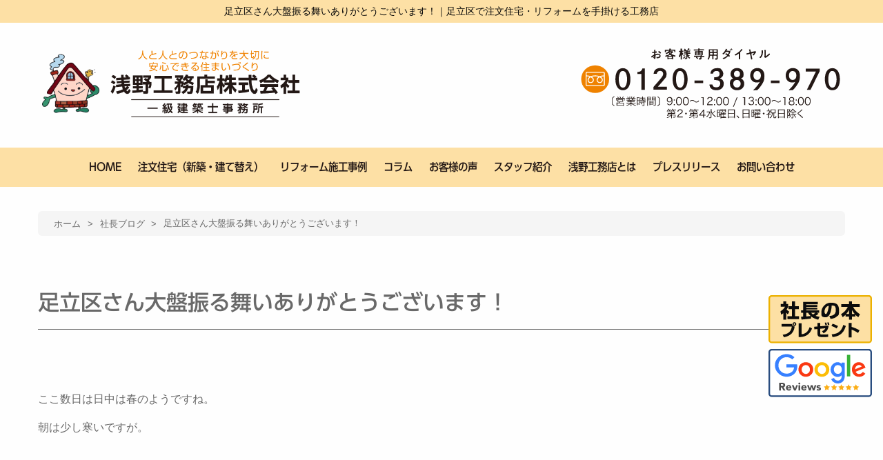

--- FILE ---
content_type: text/html; charset=UTF-8
request_url: https://www.asano-k.co.jp/blog/26972.php
body_size: 36790
content:
<!doctype html>
<html lang="ja">
    <head>
        <!-- Google Tag Manager -->
        <script>(function(w,d,s,l,i){w[l]=w[l]||[];w[l].push({'gtm.start':
        new Date().getTime(),event:'gtm.js'});var f=d.getElementsByTagName(s)[0],
        j=d.createElement(s),dl=l!='dataLayer'?'&l='+l:'';j.async=true;j.src=
        'https://www.googletagmanager.com/gtm.js?id='+i+dl;f.parentNode.insertBefore(j,f);
        })(window,document,'script','dataLayer','GTM-52TWLFWZ');</script>
        <!-- End Google Tag Manager -->

        <meta charset="UTF-8">
        <meta http-equiv="x-ua-compatible" content="ie=edge">
        <meta name="viewport" content="width=device-width, initial-scale=1.0" />
        <title>足立区さん大盤振る舞いありがとうございま･･･｜足立区で注文住宅・リフォームを手掛ける工務店</title>
                        <meta name="description" content="&nbsp;ここ数日は日中は春のようですね。朝は少し寒いですが。&nbsp;&nbsp;&nbsp;昨日は足立区のO様邸建替え工事の設計契約がありました。&nbsp;O様、ご来社いただきましてありがと…" />
            <meta name='robots' content='max-image-preview:large' />
	<style>img:is([sizes="auto" i], [sizes^="auto," i]) { contain-intrinsic-size: 3000px 1500px }</style>
	<link rel='stylesheet' id='wp-block-library-css' href='https://www.asano-k.co.jp/wp/wp-includes/css/dist/block-library/style.min.css?ver=6.8.3' type='text/css' media='all' />
<style id='classic-theme-styles-inline-css' type='text/css'>
/*! This file is auto-generated */
.wp-block-button__link{color:#fff;background-color:#32373c;border-radius:9999px;box-shadow:none;text-decoration:none;padding:calc(.667em + 2px) calc(1.333em + 2px);font-size:1.125em}.wp-block-file__button{background:#32373c;color:#fff;text-decoration:none}
</style>
<style id='global-styles-inline-css' type='text/css'>
:root{--wp--preset--aspect-ratio--square: 1;--wp--preset--aspect-ratio--4-3: 4/3;--wp--preset--aspect-ratio--3-4: 3/4;--wp--preset--aspect-ratio--3-2: 3/2;--wp--preset--aspect-ratio--2-3: 2/3;--wp--preset--aspect-ratio--16-9: 16/9;--wp--preset--aspect-ratio--9-16: 9/16;--wp--preset--color--black: #000000;--wp--preset--color--cyan-bluish-gray: #abb8c3;--wp--preset--color--white: #ffffff;--wp--preset--color--pale-pink: #f78da7;--wp--preset--color--vivid-red: #cf2e2e;--wp--preset--color--luminous-vivid-orange: #ff6900;--wp--preset--color--luminous-vivid-amber: #fcb900;--wp--preset--color--light-green-cyan: #7bdcb5;--wp--preset--color--vivid-green-cyan: #00d084;--wp--preset--color--pale-cyan-blue: #8ed1fc;--wp--preset--color--vivid-cyan-blue: #0693e3;--wp--preset--color--vivid-purple: #9b51e0;--wp--preset--gradient--vivid-cyan-blue-to-vivid-purple: linear-gradient(135deg,rgba(6,147,227,1) 0%,rgb(155,81,224) 100%);--wp--preset--gradient--light-green-cyan-to-vivid-green-cyan: linear-gradient(135deg,rgb(122,220,180) 0%,rgb(0,208,130) 100%);--wp--preset--gradient--luminous-vivid-amber-to-luminous-vivid-orange: linear-gradient(135deg,rgba(252,185,0,1) 0%,rgba(255,105,0,1) 100%);--wp--preset--gradient--luminous-vivid-orange-to-vivid-red: linear-gradient(135deg,rgba(255,105,0,1) 0%,rgb(207,46,46) 100%);--wp--preset--gradient--very-light-gray-to-cyan-bluish-gray: linear-gradient(135deg,rgb(238,238,238) 0%,rgb(169,184,195) 100%);--wp--preset--gradient--cool-to-warm-spectrum: linear-gradient(135deg,rgb(74,234,220) 0%,rgb(151,120,209) 20%,rgb(207,42,186) 40%,rgb(238,44,130) 60%,rgb(251,105,98) 80%,rgb(254,248,76) 100%);--wp--preset--gradient--blush-light-purple: linear-gradient(135deg,rgb(255,206,236) 0%,rgb(152,150,240) 100%);--wp--preset--gradient--blush-bordeaux: linear-gradient(135deg,rgb(254,205,165) 0%,rgb(254,45,45) 50%,rgb(107,0,62) 100%);--wp--preset--gradient--luminous-dusk: linear-gradient(135deg,rgb(255,203,112) 0%,rgb(199,81,192) 50%,rgb(65,88,208) 100%);--wp--preset--gradient--pale-ocean: linear-gradient(135deg,rgb(255,245,203) 0%,rgb(182,227,212) 50%,rgb(51,167,181) 100%);--wp--preset--gradient--electric-grass: linear-gradient(135deg,rgb(202,248,128) 0%,rgb(113,206,126) 100%);--wp--preset--gradient--midnight: linear-gradient(135deg,rgb(2,3,129) 0%,rgb(40,116,252) 100%);--wp--preset--font-size--small: 13px;--wp--preset--font-size--medium: 20px;--wp--preset--font-size--large: 36px;--wp--preset--font-size--x-large: 42px;--wp--preset--spacing--20: 0.44rem;--wp--preset--spacing--30: 0.67rem;--wp--preset--spacing--40: 1rem;--wp--preset--spacing--50: 1.5rem;--wp--preset--spacing--60: 2.25rem;--wp--preset--spacing--70: 3.38rem;--wp--preset--spacing--80: 5.06rem;--wp--preset--shadow--natural: 6px 6px 9px rgba(0, 0, 0, 0.2);--wp--preset--shadow--deep: 12px 12px 50px rgba(0, 0, 0, 0.4);--wp--preset--shadow--sharp: 6px 6px 0px rgba(0, 0, 0, 0.2);--wp--preset--shadow--outlined: 6px 6px 0px -3px rgba(255, 255, 255, 1), 6px 6px rgba(0, 0, 0, 1);--wp--preset--shadow--crisp: 6px 6px 0px rgba(0, 0, 0, 1);}:where(.is-layout-flex){gap: 0.5em;}:where(.is-layout-grid){gap: 0.5em;}body .is-layout-flex{display: flex;}.is-layout-flex{flex-wrap: wrap;align-items: center;}.is-layout-flex > :is(*, div){margin: 0;}body .is-layout-grid{display: grid;}.is-layout-grid > :is(*, div){margin: 0;}:where(.wp-block-columns.is-layout-flex){gap: 2em;}:where(.wp-block-columns.is-layout-grid){gap: 2em;}:where(.wp-block-post-template.is-layout-flex){gap: 1.25em;}:where(.wp-block-post-template.is-layout-grid){gap: 1.25em;}.has-black-color{color: var(--wp--preset--color--black) !important;}.has-cyan-bluish-gray-color{color: var(--wp--preset--color--cyan-bluish-gray) !important;}.has-white-color{color: var(--wp--preset--color--white) !important;}.has-pale-pink-color{color: var(--wp--preset--color--pale-pink) !important;}.has-vivid-red-color{color: var(--wp--preset--color--vivid-red) !important;}.has-luminous-vivid-orange-color{color: var(--wp--preset--color--luminous-vivid-orange) !important;}.has-luminous-vivid-amber-color{color: var(--wp--preset--color--luminous-vivid-amber) !important;}.has-light-green-cyan-color{color: var(--wp--preset--color--light-green-cyan) !important;}.has-vivid-green-cyan-color{color: var(--wp--preset--color--vivid-green-cyan) !important;}.has-pale-cyan-blue-color{color: var(--wp--preset--color--pale-cyan-blue) !important;}.has-vivid-cyan-blue-color{color: var(--wp--preset--color--vivid-cyan-blue) !important;}.has-vivid-purple-color{color: var(--wp--preset--color--vivid-purple) !important;}.has-black-background-color{background-color: var(--wp--preset--color--black) !important;}.has-cyan-bluish-gray-background-color{background-color: var(--wp--preset--color--cyan-bluish-gray) !important;}.has-white-background-color{background-color: var(--wp--preset--color--white) !important;}.has-pale-pink-background-color{background-color: var(--wp--preset--color--pale-pink) !important;}.has-vivid-red-background-color{background-color: var(--wp--preset--color--vivid-red) !important;}.has-luminous-vivid-orange-background-color{background-color: var(--wp--preset--color--luminous-vivid-orange) !important;}.has-luminous-vivid-amber-background-color{background-color: var(--wp--preset--color--luminous-vivid-amber) !important;}.has-light-green-cyan-background-color{background-color: var(--wp--preset--color--light-green-cyan) !important;}.has-vivid-green-cyan-background-color{background-color: var(--wp--preset--color--vivid-green-cyan) !important;}.has-pale-cyan-blue-background-color{background-color: var(--wp--preset--color--pale-cyan-blue) !important;}.has-vivid-cyan-blue-background-color{background-color: var(--wp--preset--color--vivid-cyan-blue) !important;}.has-vivid-purple-background-color{background-color: var(--wp--preset--color--vivid-purple) !important;}.has-black-border-color{border-color: var(--wp--preset--color--black) !important;}.has-cyan-bluish-gray-border-color{border-color: var(--wp--preset--color--cyan-bluish-gray) !important;}.has-white-border-color{border-color: var(--wp--preset--color--white) !important;}.has-pale-pink-border-color{border-color: var(--wp--preset--color--pale-pink) !important;}.has-vivid-red-border-color{border-color: var(--wp--preset--color--vivid-red) !important;}.has-luminous-vivid-orange-border-color{border-color: var(--wp--preset--color--luminous-vivid-orange) !important;}.has-luminous-vivid-amber-border-color{border-color: var(--wp--preset--color--luminous-vivid-amber) !important;}.has-light-green-cyan-border-color{border-color: var(--wp--preset--color--light-green-cyan) !important;}.has-vivid-green-cyan-border-color{border-color: var(--wp--preset--color--vivid-green-cyan) !important;}.has-pale-cyan-blue-border-color{border-color: var(--wp--preset--color--pale-cyan-blue) !important;}.has-vivid-cyan-blue-border-color{border-color: var(--wp--preset--color--vivid-cyan-blue) !important;}.has-vivid-purple-border-color{border-color: var(--wp--preset--color--vivid-purple) !important;}.has-vivid-cyan-blue-to-vivid-purple-gradient-background{background: var(--wp--preset--gradient--vivid-cyan-blue-to-vivid-purple) !important;}.has-light-green-cyan-to-vivid-green-cyan-gradient-background{background: var(--wp--preset--gradient--light-green-cyan-to-vivid-green-cyan) !important;}.has-luminous-vivid-amber-to-luminous-vivid-orange-gradient-background{background: var(--wp--preset--gradient--luminous-vivid-amber-to-luminous-vivid-orange) !important;}.has-luminous-vivid-orange-to-vivid-red-gradient-background{background: var(--wp--preset--gradient--luminous-vivid-orange-to-vivid-red) !important;}.has-very-light-gray-to-cyan-bluish-gray-gradient-background{background: var(--wp--preset--gradient--very-light-gray-to-cyan-bluish-gray) !important;}.has-cool-to-warm-spectrum-gradient-background{background: var(--wp--preset--gradient--cool-to-warm-spectrum) !important;}.has-blush-light-purple-gradient-background{background: var(--wp--preset--gradient--blush-light-purple) !important;}.has-blush-bordeaux-gradient-background{background: var(--wp--preset--gradient--blush-bordeaux) !important;}.has-luminous-dusk-gradient-background{background: var(--wp--preset--gradient--luminous-dusk) !important;}.has-pale-ocean-gradient-background{background: var(--wp--preset--gradient--pale-ocean) !important;}.has-electric-grass-gradient-background{background: var(--wp--preset--gradient--electric-grass) !important;}.has-midnight-gradient-background{background: var(--wp--preset--gradient--midnight) !important;}.has-small-font-size{font-size: var(--wp--preset--font-size--small) !important;}.has-medium-font-size{font-size: var(--wp--preset--font-size--medium) !important;}.has-large-font-size{font-size: var(--wp--preset--font-size--large) !important;}.has-x-large-font-size{font-size: var(--wp--preset--font-size--x-large) !important;}
:where(.wp-block-post-template.is-layout-flex){gap: 1.25em;}:where(.wp-block-post-template.is-layout-grid){gap: 1.25em;}
:where(.wp-block-columns.is-layout-flex){gap: 2em;}:where(.wp-block-columns.is-layout-grid){gap: 2em;}
:root :where(.wp-block-pullquote){font-size: 1.5em;line-height: 1.6;}
</style>
<link rel='stylesheet' id='foundation-css' href='https://www.asano-k.co.jp/wp/wp-content/themes/asano_tmpl/assets/css/foundation.css?ver=20230906' type='text/css' media='all' />
<link rel='stylesheet' id='app-css' href='https://www.asano-k.co.jp/wp/wp-content/themes/asano_tmpl/assets/css/app.css?ver=20230906' type='text/css' media='all' />
<link rel='stylesheet' id='base-css' href='https://www.asano-k.co.jp/wp/wp-content/themes/asano_tmpl/assets/css/base.css?ver=202601241507' type='text/css' media='all' />
<link rel='stylesheet' id='top-css' href='https://www.asano-k.co.jp/wp/wp-content/themes/asano_tmpl/assets/css/top.css?ver=202601241507' type='text/css' media='all' />
<link rel='stylesheet' id='contents-css' href='https://www.asano-k.co.jp/wp/wp-content/themes/asano_tmpl/assets/css/contents.css?ver=202601241507' type='text/css' media='all' />
<link rel='stylesheet' id='wordpress-css' href='https://www.asano-k.co.jp/wp/wp-content/themes/asano_tmpl/assets/css/wordpress.css?ver=20230906' type='text/css' media='all' />
<link rel='stylesheet' id='slick-css' href='https://www.asano-k.co.jp/wp/wp-content/themes/asano_tmpl/assets/slick/slick.css?ver=20230906' type='text/css' media='all' />
<link rel='stylesheet' id='slick-theme-css' href='https://www.asano-k.co.jp/wp/wp-content/themes/asano_tmpl/assets/slick/slick-theme.css?ver=20230906' type='text/css' media='all' />
<link rel='stylesheet' id='fontawesome-css' href='//use.fontawesome.com/releases/v5.15.4/css/all.css?ver=20230906' type='text/css' media='all' />
<link rel='stylesheet' id='fancybox-css' href='https://www.asano-k.co.jp/wp/wp-content/plugins/easy-fancybox/fancybox/1.5.4/jquery.fancybox.min.css?ver=6.8.3' type='text/css' media='screen' />
<link rel='stylesheet' id='mts_simple_booking_front-css' href='https://www.asano-k.co.jp/wp/wp-content/plugins/mts-simple-booking/css/mtssb-front.css?ver=6.8.3' type='text/css' media='all' />
<script type="text/javascript" src="https://www.asano-k.co.jp/wp/wp-includes/js/jquery/jquery.min.js?ver=3.7.1" id="jquery-core-js"></script>
<script type="text/javascript" src="https://www.asano-k.co.jp/wp/wp-includes/js/jquery/jquery-migrate.min.js?ver=3.4.1" id="jquery-migrate-js"></script>
<link rel="canonical" href="https://www.asano-k.co.jp/blog/26972.php" />
<link rel='shortlink' href='https://www.asano-k.co.jp/?p=26972' />
<link rel="icon" href="https://www.asano-k.co.jp/wp/wp-content/uploads/2023/09/cropped-favicon-32x32.png" sizes="32x32" />
<link rel="icon" href="https://www.asano-k.co.jp/wp/wp-content/uploads/2023/09/cropped-favicon-192x192.png" sizes="192x192" />
<link rel="apple-touch-icon" href="https://www.asano-k.co.jp/wp/wp-content/uploads/2023/09/cropped-favicon-180x180.png" />
<meta name="msapplication-TileImage" content="https://www.asano-k.co.jp/wp/wp-content/uploads/2023/09/cropped-favicon-270x270.png" />
<style media="print" type="text/css">div.faq_answer { display: block!important; }p.faq_nav { display: none; }</style>                        <link rel="stylesheet" href="https://www.asano-k.co.jp/wp/wp-content/themes/asano_tmpl/style.css" type="text/css" />

    </head>

<body>
    <!-- Google Tag Manager (noscript) -->
    <noscript><iframe src="https://www.googletagmanager.com/ns.html?id=GTM-52TWLFWZ"
    height="0" width="0" style="display:none;visibility:hidden"></iframe></noscript>
    <!-- End Google Tag Manager (noscript) -->

    <header>
        <h1>足立区さん大盤振る舞いありがとうございます！｜足立区で注文住宅・リフォームを手掛ける工務店</h1>
                <div class="grid-container header-info">
            <div class="grid-x align-middle">
                <div class="large-4 medium-4 small-12 cell">
                    <a href="https://www.asano-k.co.jp"><img src="https://www.asano-k.co.jp/wp/wp-content/themes/asano_tmpl/images/header-name.png" alt=""></a>
                </div><!-- end .large-4 medium-4 small-12 cell -->
                <div class="large-4 medium-4 small-12 large-offset-4 medium-offset-4 cell">
                    <a href="tel:0120389970"><img src="https://www.asano-k.co.jp/wp/wp-content/themes/asano_tmpl/images/header-tel.svg" alt=""></a>
                </div><!-- end .large-4 medium-4 small-12 cell -->
            </div><!-- end .grid-x grid-padding-x align-bottom -->
        </div><!-- end .grid-container header-info -->
                <nav class="header-nav show-for-large">
            <ul>
    <li><a href="https://www.asano-k.co.jp">HOME</a></li>
    <li><a href="https://www.asano-k.co.jp/shinchiku">注文住宅（新築・建て替え）</a></li>
        <li><a href="https://www.asano-k.co.jp/reform-works">リフォーム施工事例</a></li>
    <li><a href="https://www.asano-k.co.jp/column">コラム</a></li>
        <li><a href="https://www.asano-k.co.jp/voice">お客様の声</a></li>
    <li class="menu-item"><a href="https://www.asano-k.co.jp/staff">スタッフ紹介</a>
        <ul class="drop-menu-list">
                        <li class="drop-menu-item"><a href="https://www.asano-k.co.jp/category/blog">社長ブログ</a></li>
            <li class="drop-menu-item"><a href="https://www.asano-k.co.jp/category/masami">浅野まさみブログ</a></li>
            <li class="drop-menu-item"><a href="https://www.asano-k.co.jp/category/sako">佐古正喜ブログ</a></li>
            <li class="drop-menu-item"><a href="https://www.asano-k.co.jp/category/fujita">藤田徳郎ブログ</a></li>
            <li class="drop-menu-item"><a href="https://www.asano-k.co.jp/category/yoshikawa">吉川幸亨ブログ</a></li>
            <li class="drop-menu-item"><a href="https://www.asano-k.co.jp/category/asanomaria">浅野茉里有ブログ</a></li>
        </ul>
    </li>
    <li><a href="https://www.asano-k.co.jp/kaisha">浅野工務店とは</a></li>
    <li><a href="https://www.asano-k.co.jp/notice-cat/press-release">プレスリリース</a></li>
    <li><a href="https://www.asano-k.co.jp/contact">お問い合わせ</a></li>
</ul>        </nav>
            </header>

    
        <div class="grid-container underlayer-contents">
        <div class="grid-x">
            <div class="large-12 medium-12 small-12 cell">
                <div class="breadcrumbs-list">
                    <!-- Breadcrumb NavXT 7.4.1 -->
<span property="itemListElement" typeof="ListItem"><a property="item" typeof="WebPage" title="足立区で注文住宅・リフォームを手掛ける工務店へ移動する" href="https://www.asano-k.co.jp" class="home" ><span property="name">ホーム</span></a><meta property="position" content="1"></span> &gt; <span property="itemListElement" typeof="ListItem"><a property="item" typeof="WebPage" title="Go to the 社長ブログ カテゴリー archives." href="https://www.asano-k.co.jp/category/blog" class="taxonomy category" ><span property="name">社長ブログ</span></a><meta property="position" content="2"></span> &gt; <span property="itemListElement" typeof="ListItem"><span property="name" class="post post-post current-item">足立区さん大盤振る舞いありがとうございます！</span><meta property="url" content="https://www.asano-k.co.jp/blog/26972.php"><meta property="position" content="3"></span>                                    </div>
                <div class="post">
    
			<h2 class="title">足立区さん大盤振る舞いありがとうございます！</h2>
		<div class="clearfix">
			<p>&nbsp;</p>
<p>ここ数日は日中は春のようですね。</p>
<p>朝は少し寒いですが。</p>
<p>&nbsp;</p>
<p>&nbsp;</p>
<p>&nbsp;</p>
<p>昨日は足立区のO様邸建替え工事の</p>
<p>設計契約がありました。</p>
<p>&nbsp;</p>
<p>O様、ご来社いただきまして</p>
<p>ありがとうございました<img decoding="async" style="margin-left: 3px; margin-right: 3px; vertical-align: middle;" src="https://www.asano-k.co.jp/wp/wp-content/plugins/typepad-emoji-for-tinymce/icons/07/happy01.gif" width="16" height="16" /></p>
<p>&nbsp;</p>
<p>O様がそろそろ建替えが必要だと</p>
<p>思っていたところ</p>
<p>弊社の内覧会のチラシを見ていただき</p>
<p>ご来場いただきましたことが</p>
<p>きっかけでご依頼をいただきました。</p>
<p>&nbsp;</p>
<p>もともと大手ではなく</p>
<p>何かあったらすぐに来てくれる</p>
<p>地元の工務店に頼みたいと</p>
<p>思っていただいていたそうです。</p>
<p>&nbsp;</p>
<p>浅野工務店の名前も</p>
<p>ご存じだったとのことで</p>
<p>とってもスムーズに</p>
<p>お打合せが進みました。</p>
<p>&nbsp;</p>
<p>そして大変ラッキーなことに</p>
<p>４月から<span style="color: #ff0000;">大幅アップ</span>する</p>
<p>木造解体助成の対象になりそうです。</p>
<p>&nbsp;</p>
<p><span style="color: #000000;">100万円</span>の助成金額が<span style="color: #000000;">200万円</span>になります。</p>
<p>足立区さんありがとうございます<img decoding="async" style="margin-left: 3px; margin-right: 3px; vertical-align: middle;" src="https://www.asano-k.co.jp/wp/wp-content/plugins/typepad-emoji-for-tinymce/icons/07/happy01.gif" width="16" height="16" /></p>
<p>&nbsp;</p>
<p>足立区全域が対象になる上記の助成金が</p>
<p>大幅アップするのはもちろんのこと</p>
<p>不燃化特区の地域の方も大幅アップになります。</p>
<p>&nbsp;</p>
<p>この<span style="color: #ff0000;">お得な助成制度</span>が気になる方は</p>
<p>お問い合わせくださいね<img decoding="async" style="margin-left: 3px; margin-right: 3px; vertical-align: middle;" src="https://www.asano-k.co.jp/wp/wp-content/plugins/typepad-emoji-for-tinymce/icons/01/cancer.gif" width="16" height="16" /></p>
<p>&nbsp;</p>
<p>&nbsp;</p>
<p>&nbsp;</p>
<p>足立区の建替え工事S様邸は基礎工事中です。</p>
<p>&nbsp;</p>
<p><img fetchpriority="high" decoding="async" class="aligncenter size-medium wp-image-26973" src="https://www.asano-k.co.jp/wp/wp-content/uploads/2023/03/2023-03-10-09.53.10-300x225.jpg" alt="" width="300" height="225" /></p>
<p>&nbsp;</p>
<p>とってもユニークな土地に建てさせていただきます。</p>
<p>&nbsp;</p>
<p>まだまだ先ですが完成が楽しみです<img decoding="async" style="margin-left: 3px; margin-right: 3px; vertical-align: middle;" src="https://www.asano-k.co.jp/wp/wp-content/plugins/typepad-emoji-for-tinymce/icons/07/happy01.gif" width="16" height="16" /></p>
		</div>
	
	<div class="blog_info clearfix">
        <ul>
            <li><i class="fas fa-calendar-alt"></i>2023年03月10日</li>
            <li>カテゴリー : <a href="https://www.asano-k.co.jp/category/blog" rel="tag">社長ブログ</a></li>                    </ul>
	</div><!-- end .blog_info -->


	<ul class="nav-below">
					<li class="pageprev">＜ 前の記事:『<a href="https://www.asano-k.co.jp/blog/26912.php" rel="prev">足立区工務店</a>』</li>
					<li><a href="https://www.asano-k.co.jp">トップ</a></li>
					<li class="pagenext">次の記事:『<a href="https://www.asano-k.co.jp/blog/27238.php" rel="next">足立区地元の工務店</a>』＞</li>
			</ul><!-- /.nav-below -->

            </div><!-- end .post -->
        </div><!-- end .large-12 medium-12 small-12 cell -->
    </div><!-- end .grid-x -->
</div><!-- end .grid-container -->

<div class="grid-container">
    <div class="grid-x grid-padding-x grid-padding-y">
        <div class="large-6 medium-6 small-12 cell">
            <a href="https://www.asano-k.co.jp/adachishacho"><img src="https://www.asano-k.co.jp/wp/wp-content/themes/asano_tmpl/images/banner/reform-book.png" alt=""></a>
        </div><!-- end .large-6 medium-6 small-12 cell -->
        <div class="large-6 medium-6 small-12 cell">
            <a href="https://www.asano-k.co.jp/shinchiku"><img src="https://www.asano-k.co.jp/wp/wp-content/themes/asano_tmpl/images/banner/president-book.png" alt=""></a>
        </div><!-- end .large-6 medium-6 small-12 cell -->
    </div><!-- end .grid-x -->
</div><!-- end .grid-container -->


<footer>
    <div class="grid-container">
        <div class="grid-x grid-padding-x grid-padding-y">
            <div class="large-4 medium-4 small-12 cell">
                <div class="footer-carpenter-wanted"><a href="https://www.asano-k.co.jp/daiku"><img src="https://www.asano-k.co.jp/wp/wp-content/themes/asano_tmpl/images/footer/footer-carpenter-wanted.svg" alt=""></a></div>
            </div><!-- end .large-4 medium-4 small-12 cell -->
            <div class="large-4 medium-4 small-12 cell">
                <div><a href="tel:0120389970"><img src="https://www.asano-k.co.jp/wp/wp-content/themes/asano_tmpl/images/footer/footer-tel.svg" alt="フリーダイヤル 0120-389-970"></a></div>
                <hr>
                <div><a href="https://www.asano-k.co.jp/contact"><img src="https://www.asano-k.co.jp/wp/wp-content/themes/asano_tmpl/images/footer/footer-mail.svg" alt="メールでのお問い合わせはこちら"></a></div>
            </div><!-- end .large-4 medium-4 small-12 cell -->
            <div class="large-4 medium-4 small-12 cell">
            </div><!-- end .large-4 medium-4 small-12 cell -->
        </div><!-- end .grid-x grid-padding-x grid-padding-y -->
        <div class="grid-x grid-padding-x grid-padding-y align-middle">
            <div class="large-5 medium-5 small-12 cell">
                <div><a href="https://www.asano-k.co.jp"><img src="https://www.asano-k.co.jp/wp/wp-content/themes/asano_tmpl/images/footer/footer-name.png" alt="浅野工務店株式会社"></a></div>
            </div><!-- end .large-4 medium-4 small-12 cell -->
            <div class="large-3 medium-3 small-12 cell">
                <div class="grid-x grid-padding-x align-middle">
                    <div class="large-12 medium-12 small-12 cell">
                        <a href="https://www.j-reform.com/reform-dantai/" target="_blank" rel="noopener"><img src="https://www.asano-k.co.jp/wp/wp-content/themes/asano_tmpl/images/banner/j-reform.png" alt="住宅リフォーム自動車団体 国土交通大臣登録"></a>
                    </div>
                    <div class="large-12 medium-12 small-12 cell">
                        <a href="https://www.lixil-reformshop.jp/shop/SP00000647/" target="_blank" rel="noopener"><img src="https://www.asano-k.co.jp/wp/wp-content/themes/asano_tmpl/images/banner/lixil.svg" alt="住まいのことならLIXILリフォームショップ"></a>
                    </div>
                    <div class="large-12 medium-12 small-12 cell">
                        <a href="https://www.asano-k.co.jp/category/asacchi"><img src="https://www.asano-k.co.jp/wp/wp-content/themes/asano_tmpl/images/footer/footer-find-the-difference.png?20240321" alt="「あさっち通心」まちがいさがし"></a>
                    </div>
                </div>
                <ul class="footer-sns">
                    <li><a href="https://www.instagram.com/asatti_121/" target="_blank" rel="noopener"><i class="fab fa-instagram"></i></a></li>
                    <li><a href="https://www.facebook.com/asanokoumuten/" target="_blank" rel="noopener"><i class="fab fa-facebook"></i></a></li>
                                    </ul>
            </div><!-- end .large-4 medium-4 small-12 cell -->
            <div class="large-4 medium-4 small-12 cell">
                <ul class="footer-menu">
                    <li><a href="https://www.asano-k.co.jp/shinchiku">注文住宅</a></li>
                    <li><a href="https://www.asano-k.co.jp/voice">お客様の声</a></li>
                    <li><a href="https://www.asano-k.co.jp/reform">リフォーム</a></li>
                    <li><a href="https://www.asano-k.co.jp/staff">スタッフ紹介</a></li>
                    <li><a href="https://www.asano-k.co.jp/reform-works">施工事例</a></li>
                    <li><a href="https://www.asano-k.co.jp/kaisha">浅野工務店とは</a></li>
                    <li><a href="https://www.asano-k.co.jp/category/staffblog">ブログ</a></li>
                    <li><a href="https://www.asano-k.co.jp/contact">お問い合わせ</a></li>
                                    </ul>
            </div><!-- end .large-4 medium-4 small-12 cell -->
        </div><!-- end .grid-x grid-padding-x grid-padding-y -->
    </div><!-- end .grid-container -->
    <div class="footer-copyrights">Copyright©2026 <br class="show-for-small-only"> Asano Koumuten co.,ltd. All rights reserved.</div>
</footer>

<div class="mobile-header">
	<div id="nav-toggle">
		<div>
			<span></span>
			<span></span>
			<span></span>
		</div>
	</div><!-- end #nav-toggle -->
	<div id="gloval-nav">
		<nav>
			<ul>
    <li><a href="https://www.asano-k.co.jp">HOME</a></li>
    <li><a href="https://www.asano-k.co.jp/shinchiku">注文住宅（新築・建て替え）</a></li>
        <li><a href="https://www.asano-k.co.jp/reform-works">リフォーム施工事例</a></li>
    <li><a href="https://www.asano-k.co.jp/column">コラム</a></li>
        <li><a href="https://www.asano-k.co.jp/voice">お客様の声</a></li>
    <li class="menu-item"><a href="https://www.asano-k.co.jp/staff">スタッフ紹介</a>
        <ul class="drop-menu-list">
                        <li class="drop-menu-item"><a href="https://www.asano-k.co.jp/category/blog">社長ブログ</a></li>
            <li class="drop-menu-item"><a href="https://www.asano-k.co.jp/category/masami">浅野まさみブログ</a></li>
            <li class="drop-menu-item"><a href="https://www.asano-k.co.jp/category/sako">佐古正喜ブログ</a></li>
            <li class="drop-menu-item"><a href="https://www.asano-k.co.jp/category/fujita">藤田徳郎ブログ</a></li>
            <li class="drop-menu-item"><a href="https://www.asano-k.co.jp/category/yoshikawa">吉川幸亨ブログ</a></li>
            <li class="drop-menu-item"><a href="https://www.asano-k.co.jp/category/asanomaria">浅野茉里有ブログ</a></li>
        </ul>
    </li>
    <li><a href="https://www.asano-k.co.jp/kaisha">浅野工務店とは</a></li>
    <li><a href="https://www.asano-k.co.jp/notice-cat/press-release">プレスリリース</a></li>
    <li><a href="https://www.asano-k.co.jp/contact">お問い合わせ</a></li>
</ul>		</nav>
	</div><!-- end #gloval-nav -->
</div><!-- end .mobile-header -->
    <div class="pc-footer">
        <div class="grid-container">
            <div class="grid-x grid-padding-x grid-padding-y">
                <div class="small-8 cell">
                    <div class="text-center">
                        <a href="tel:0120389970"><img src="https://www.asano-k.co.jp/wp/wp-content/themes/asano_tmpl/images/footer/floating-footer-tel.svg" alt=""></a>
                    </div>
                </div><!-- end .small-8 cell -->
                <div class="small-4 cell">
                    <div class="text-center">
                        <a href="https://www.asano-k.co.jp/contact"><img src="https://www.asano-k.co.jp/wp/wp-content/themes/asano_tmpl/images/footer/floating-footer-contact.svg" alt=""></a>
                    </div>
                </div><!-- end .small-4 cell -->
            </div><!-- end .grid-x grid-padding-x grid-padding-y -->
        </div><!-- end .grid-container -->
    </div><!-- end .pc-footer -->
    <div class="footer-google-reviews">
        <div class="mb5">
            <a href="https://www.asano-k.co.jp/adachishacho"><img src="https://www.asano-k.co.jp/wp/wp-content/themes/asano_tmpl/images/footer/footer-book-present.svg" alt=""></a>
        </div>
        <a href="https://www.google.com/search?q=%E6%B5%85%E9%87%8E%E5%B7%A5%E5%8B%99%E5%BA%97%E6%A0%AA%E5%BC%8F%E4%BC%9A%E7%A4%BE&sca_esv=598681343&rlz=1C1TKQJ_jaJP1011JP1011&sxsrf=ACQVn09-GWuJaI7ZFk_qG5t7L-Jx7wk2iA%3A1705371444553&ei=NOelZfyuIZik2roP5cqj8AI&ved=0ahUKEwj8mKbZ6-CDAxUYklYBHWXlCC4Q4dUDCBA&uact=5&oq=%E6%B5%85%E9%87%8E%E5%B7%A5%E5%8B%99%E5%BA%97%E6%A0%AA%E5%BC%8F%E4%BC%9A%E7%A4%BE&gs_lp=[base64]&sclient=gws-wiz-serp#lrd=0x601893c4eca0ab6f:0x28154306fbada3,1,,,," target="_blank" rel="noopener"><img src="https://www.asano-k.co.jp/wp/wp-content/themes/asano_tmpl/images/footer/google-reviews.svg" alt=""></a>
    </div>
<div id="page-top"><p><a class="move-page-top"><img src="https://www.asano-k.co.jp/wp/wp-content/themes/asano_tmpl/images/footer/top_arrow.svg" /></a></p></div>


<script type="text/javascript">console.log("postID: 26972");console.log("カウント: 462");</script><script type="speculationrules">
{"prefetch":[{"source":"document","where":{"and":[{"href_matches":"\/*"},{"not":{"href_matches":["\/wp\/wp-*.php","\/wp\/wp-admin\/*","\/wp\/wp-content\/uploads\/*","\/wp\/wp-content\/*","\/wp\/wp-content\/plugins\/*","\/wp\/wp-content\/themes\/asano_tmpl\/*","\/*\\?(.+)"]}},{"not":{"selector_matches":"a[rel~=\"nofollow\"]"}},{"not":{"selector_matches":".no-prefetch, .no-prefetch a"}}]},"eagerness":"conservative"}]}
</script>
<script type="text/javascript" src="https://www.asano-k.co.jp/wp/wp-content/themes/asano_tmpl/assets/js/vendor/jquery.js?ver=3.6.0" id="vendor-js"></script>
<script type="text/javascript" src="https://www.asano-k.co.jp/wp/wp-content/themes/asano_tmpl/assets/js/vendor/what-input.js?ver=5.2.10" id="foundation-js"></script>
<script type="text/javascript" src="https://www.asano-k.co.jp/wp/wp-content/themes/asano_tmpl/assets/js/app.js?ver=1.0.0" id="app-js"></script>
<script type="text/javascript" src="https://www.asano-k.co.jp/wp/wp-content/themes/asano_tmpl/assets/js/onmouse_effect.js?ver=1.0.0" id="onmouse_effect-js"></script>
<script type="text/javascript" src="https://www.asano-k.co.jp/wp/wp-content/themes/asano_tmpl/assets/js/smoothScrollTrigger.js?ver=1.0.0" id="smoothScrollTrigger-js"></script>
<script type="text/javascript" src="https://www.asano-k.co.jp/wp/wp-content/themes/asano_tmpl/assets/js/jquery.matchHeight.js?ver=1.0.0" id="matchHeight-js"></script>
<script type="text/javascript" src="https://www.asano-k.co.jp/wp/wp-content/themes/asano_tmpl/assets/slick/slick.min.js?ver=1.0.0" id="slick-js"></script>
<script type="text/javascript" src="//webfonts.sakura.ne.jp/js/sakurav3.js?ver=1.0.0" id="sakura_webfont-js"></script>
<script type="text/javascript" src="https://www.asano-k.co.jp/wp/wp-content/themes/asano_tmpl/assets/js/js_config.js?ver=1.0.0" id="js_config-js"></script>
<script type="text/javascript" src="https://www.asano-k.co.jp/wp/wp-content/plugins/easy-fancybox/vendor/purify.min.js?ver=6.8.3" id="fancybox-purify-js"></script>
<script type="text/javascript" src="https://www.asano-k.co.jp/wp/wp-content/plugins/easy-fancybox/fancybox/1.5.4/jquery.fancybox.min.js?ver=6.8.3" id="jquery-fancybox-js"></script>
<script type="text/javascript" id="jquery-fancybox-js-after">
/* <![CDATA[ */
var fb_timeout, fb_opts={'autoScale':true,'showCloseButton':true,'margin':20,'pixelRatio':'false','centerOnScroll':false,'enableEscapeButton':true,'overlayShow':true,'hideOnOverlayClick':true,'minVpHeight':320,'disableCoreLightbox':'true','enableBlockControls':'true','fancybox_openBlockControls':'true' };
if(typeof easy_fancybox_handler==='undefined'){
var easy_fancybox_handler=function(){
jQuery([".nolightbox","a.wp-block-file__button","a.pin-it-button","a[href*='pinterest.com\/pin\/create']","a[href*='facebook.com\/share']","a[href*='twitter.com\/share']"].join(',')).addClass('nofancybox');
jQuery('a.fancybox-close').on('click',function(e){e.preventDefault();jQuery.fancybox.close()});
/* IMG */
						var unlinkedImageBlocks=jQuery(".wp-block-image > img:not(.nofancybox,figure.nofancybox>img)");
						unlinkedImageBlocks.wrap(function() {
							var href = jQuery( this ).attr( "src" );
							return "<a href='" + href + "'></a>";
						});
var fb_IMG_select=jQuery('a[href*=".jpg" i]:not(.nofancybox,li.nofancybox>a,figure.nofancybox>a),area[href*=".jpg" i]:not(.nofancybox),a[href*=".jpeg" i]:not(.nofancybox,li.nofancybox>a,figure.nofancybox>a),area[href*=".jpeg" i]:not(.nofancybox),a[href*=".png" i]:not(.nofancybox,li.nofancybox>a,figure.nofancybox>a),area[href*=".png" i]:not(.nofancybox),a[href*=".webp" i]:not(.nofancybox,li.nofancybox>a,figure.nofancybox>a),area[href*=".webp" i]:not(.nofancybox)');
fb_IMG_select.addClass('fancybox image');
var fb_IMG_sections=jQuery('.gallery,.wp-block-gallery,.tiled-gallery,.wp-block-jetpack-tiled-gallery,.ngg-galleryoverview,.ngg-imagebrowser,.nextgen_pro_blog_gallery,.nextgen_pro_film,.nextgen_pro_horizontal_filmstrip,.ngg-pro-masonry-wrapper,.ngg-pro-mosaic-container,.nextgen_pro_sidescroll,.nextgen_pro_slideshow,.nextgen_pro_thumbnail_grid,.tiled-gallery');
fb_IMG_sections.each(function(){jQuery(this).find(fb_IMG_select).attr('rel','gallery-'+fb_IMG_sections.index(this));});
jQuery('a.fancybox,area.fancybox,.fancybox>a').each(function(){jQuery(this).fancybox(jQuery.extend(true,{},fb_opts,{'transition':'elastic','transitionIn':'elastic','easingIn':'easeOutBack','transitionOut':'elastic','easingOut':'easeInBack','opacity':false,'hideOnContentClick':false,'titleShow':true,'titlePosition':'over','titleFromAlt':true,'showNavArrows':true,'enableKeyboardNav':true,'cyclic':false,'mouseWheel':'false'}))});
};};
jQuery(easy_fancybox_handler);jQuery(document).on('post-load',easy_fancybox_handler);
/* ]]> */
</script>
<script type="text/javascript" src="https://www.asano-k.co.jp/wp/wp-content/plugins/easy-fancybox/vendor/jquery.easing.min.js?ver=1.4.1" id="jquery-easing-js"></script>
</body>
</html>

--- FILE ---
content_type: text/css
request_url: https://www.asano-k.co.jp/wp/wp-content/themes/asano_tmpl/assets/css/top.css?ver=202601241507
body_size: 13286
content:
@charset "utf-8";
/* -----------------------------------------------------------------
	asano-k_tmpl top.css Document
	Description: 浅野工務店株式会社様 デザインのテーマ
	Version: 1.0
 ----------------------------------------------------------------- */


/* --------------------------------------------------
	Slick スライド
-------------------------------------------------- */
.header-slide-box {
    margin-bottom: 2.5em;
    position: relative;
}
.header-slide img {
    width: 100.0%;
    height: auto;
}
.header-slide-box .slide-catch {
    margin: auto;
    position: absolute;
    top: 40%;
    left: 0;
    right: 0;
    text-align: center;
}
.slide-catch {
    max-width: 860px;
}
.header-slide-box .slide-catch img {
    width: 100%;
    height: auto;
}

/* --------------------------------------------------
	見学会バナー
-------------------------------------------------- */
.top-event-information {
    margin: 1.5em 0;
    padding: 0.25em;
    position: relative;
    background-color: #f1cbab;
}
.top-event-information h3 {
    font-size: 2.0em;
    font-family: 'UD新ゴ コンデンス90 M';
    font-weight: 900;
    color: #000000;
}
a .top-event-information h3,
a:link .top-event-information h3,
a:visited .top-event-information h3 {
    color: #000000;
}
.top-event-information-more {
    position: absolute;
    right: 1.0em;
    bottom: 1.0em;
    font-size: 1.1em;
    font-weight: normal;
}
/* 満員御礼 */
.top-event-information .reservation-full {
    position: absolute;
    margin: auto;
    top: 50%;
    right: 2.0em;
    transform: translateY(-50%) rotate(10deg);
    height: 90%;
    opacity: 0.8;
}
.top-event-information .reservation-full img {
    width: auto;
    height: 100%;
}

/* --------------------------------------------------
	見学会バナー
-------------------------------------------------- */
.top-event-information2 {
    margin: 1.5em 0;
    padding: 0.25em;
    position: relative;
    background-color: #ECB100;
}
.top-event-information2 h3 {
    font-size: 2.0em;
    font-family: 'UD新ゴ コンデンス90 M';
    font-weight: 900;
    color: #000000;
}
a .top-event-information2 h3,
a:link .top-event-information2 h3,
a:visited .top-event-information2 h3 {
    transition: all 0.5s 0s ease;
    color: #000000;
}
a:hover .top-event-information2 h3 {
    color: #ffffff;
}
/* 満員御礼 */
.top-event-information2 .reservation-full {
    position: absolute;
    margin: auto;
    top: 50%;
    right: 2.0em;
    transform: translateY(-50%) rotate(10deg);
    height: 90%;
    opacity: 0.8;
}
.top-event-information2 .reservation-full img {
    width: auto;
    height: 100%;
}

/* --------------------------------------------------
	足立区助成 ボタン
-------------------------------------------------- */
.detail-button a {
    padding: 0.75em 3.5em;
    font-size: 1.25em;
    color: #ffffff;
    background-color: #f08300;
    border-radius: 25px;
}

/* --------------------------------------------------
	私たち浅野工務店は1967年創業足立区の地域密着工務店です。
-------------------------------------------------- */
.top-greeting {
    margin: auto;
    padding: 0 0 3.5em ;
    min-height: 750px;
    background-image: url('images/top-greeting-bg.jpg');
    background-repeat: no-repeat;
    background-position: left bottom;
}
.top-greeting h2 {
    margin: 0.5em 0 1.75em;
    padding: 0;
    text-align: center;
    font-size: 2.35em;
    font-weight: 900;
    background: linear-gradient(transparent 50%, #fde0a5 50%);
}
.top-greeting p {
    font-size: 1.25em;
}
.top-greeting-president {
    margin-bottom: 2.0em;
    float: right;
    text-align: right;
}
.top-greeting-president h4 {
    margin: 0.5em 0 0;
    padding: 0;
    font-size: 1.25em;
    font-weight: 900;
}
.top-greeting-president p {
    margin: 0;
    padding: 0;
    font-size: 1.15em;
}
.top-greeting-button {
    margin: 2.5em auto 0;
    padding: 0;
    width: 65%;
    text-align: center;
}
.top-greeting-button img {
    width: 100%;
    height: auto;
}


/* --------------------------------------------------
	トップページ NEWアイコン
-------------------------------------------------- */
.new-post {
    position: relative;
}
.new-post-image {
    position: absolute;
    margin-top: -10px;
    margin-left: -10px;
    width: 40%;
}

/* --------------------------------------------------
	新着情報
-------------------------------------------------- */
.top-infomation {
    margin: 0;
    padding: 8.5em 0;
    background: rgb(255,255,255);
    background: linear-gradient(0deg, rgba(255,255,255,1) 0%, rgba(245,243,238,1) 100%);
}
.top-infomation-title {
    margin: 0 auto 3.5em;
    padding: 0;
    width: 30%;
    text-align: center;
}
.top-infomation ul {
    list-style: none;
}
.top-infomation ul li {
    border-bottom: dashed 1px #231815;
}
.top-infomation ul li:nth-child(1) {
    border-top: dashed 1px #231815;
}
.top-infomation ul li img.top-thumbnail {
    border: solid 3px #ffffff;
    box-shadow: 1px 1px 2px 2px rgba(0,0,0,0.25);
}
.top-infomation ul li h4 {
    margin: 0.25em 0;
    padding: 0;
    font-size: 1.25em;
    font-weight: 900;
}
.info-cat-name {
    margin-right: 2.0em;
    padding: 0.25em 2.5em;
    color: #ffffff;
    background-color: #eacf8c;
}
.info-cat-name.staffblog {
    background-color: #a3cadd;
}
.info-cat-name.notice {
    background-color: #006e54;
}
.whats-new-button {
    margin-top: 2.5em;
    text-align: center;
}
.whats-new-button a {
    padding: 0.75em 1.5em;
    font-size: 1.25em;
    border: solid 1px #231815;
    border-radius: 25px;
}

/* --------------------------------------------------
	人気コラム
-------------------------------------------------- */
.top-popular-column {
    margin: 0;
    padding: 8.5em 0;
    background-image: url('images/top-popular-column-bg.png');
    background-repeat: repeat-x;
    background-position: center top;
    background-color: #fff6e1;
}
.top-popular-column-title {
    margin: 0 auto 3.5em;
    padding: 0;
    width: 30%;
    text-align: center;
}
.top-popular-column-inner {
    margin: 0;
    padding: 0.75em;
}
.top-popular-column-photo {
    margin-bottom: 0.5em;
    padding-right: 0.5em;
    padding-bottom: 0.5em;
    border-right: solid 1px #231815;
    border-bottom: solid 1px #231815;
}
.top-popular-column-photo img {
    position: relative;
    width: 100%;
    height: auto;
}
.top-popular-column-no {
    position: absolute;
    margin-top: -10px;
    margin-left: -10px;
    width: 5.0%;
    z-index: 1;
}
.top-popular-column-photo.no1 img::before {
    position: absolute;
    content: "";
    background-image: url('images/top-popular-column-photo-no1.png');
    top: 0;
    left: 0;
}
.top-popular-column-inner h3 {
    margin: 0 0 0.5em;
    font-size: 1.25em;
    font-weight: 900;
}
.top-popular-column-more {
    font-size: 0.95em;
    text-align: right;
}

/* --------------------------------------------------
	ブログ
-------------------------------------------------- */
.top-blog {
    margin: 0;
    padding: 8.5em 0;
    background-image: url('images/top-blog-bg.svg');
    background-repeat: no-repeat;
    background-position: center top;
}
.top-blog-title {
    margin: 0 auto 3.5em;
    padding: 0;
    width: 30%;
    text-align: center;
}
.top-blog ul {
    margin: 0;
    padding: 0;
    display: flex;
    flex-wrap: wrap;
    justify-content: center;
    align-items: center;
    list-style: none;
}
.top-blog ul li {
    margin: 0.5em 1.0em;
    padding: 0 0.5em 0.5em;
    width: calc( 94% / 2 );
    border-bottom: dashed 1px #231815;
}
.blog-cat-name {
    margin-right: 1.0em;
    padding: 0.25em 1.5em;
    font-size: 0.9em;
    background-color: #a3cadd;
    color: #ffffff;
}
.blog-cat-name.staffblog {
    background-color: #f1cba7;
}
.blog-cat-name.blog {
    background-color: #d7d67c;
}
.top-blog ul li img.top-thumbnail {
    border: solid 3px #ffffff;
    box-shadow: 1px 1px 2px 2px rgba(0,0,0,0.25);
}
.top-blog ul li h3 {
    margin: 1.0em 0 0.5em;
    padding: 0;
    font-size: 1.0em;
    font-weight: 900;
    line-height: 135%;
}
.top-blog ul li p {
    margin: 0;
    padding: 0;
    font-size: 0.8em;
}


/* ブレイクポイント 1023px以下
-------------------------------------------------- */
@media only screen and (max-width: 1023px) {
    /* --------------------------------------------------
        Slick スライド
    -------------------------------------------------- */
    .header-slide {
        margin: 0 auto;
        width: 100vw;
    }
    .header-slide img {
        width: 100vw;
    }
    .slide-catch {
        margin: auto;
        width: 80.0%;
    }
    /* --------------------------------------------------
        見学会バナー
    -------------------------------------------------- */
    .top-event-information {
        padding: 0.15em;
    }
    .top-event-information h3 {
        font-size: 1.25em;
    }
    .top-event-information-more {
        font-size: 0.8em;
    }
    /* --------------------------------------------------
        ブログ
    -------------------------------------------------- */
    .top-blog ul {
        align-items: flex-start;
    }
    .top-blog ul li {
        margin: 0.5em 0;
        padding: 0 0.5em 0.5em;
        width: calc( 94% / 3 );
        border-bottom: none;
    }
    .blog-cat-name {
        padding: 0.25em 0.5em;
        font-size: 0.85em;
    }
    .footer-menu li {
        font-size: 0.8em;
    }
}


/* ブレイクポイント 640px以下
-------------------------------------------------- */
@media only screen and (max-width: 640px) {
    /* --------------------------------------------------
        Slick スライド
    -------------------------------------------------- */
    .header-slide-box {
        margin-bottom: 2.5em;
    }
    .slide-catch {
        max-width: 85%;
    }
    /* --------------------------------------------------
        見学会バナー
    -------------------------------------------------- */
    .top-event-information {
        padding: 0.25em 0.15em;
    }
    .top-event-information h3 {
        margin-bottom: 1.65em;
        font-size: 1.25em;
    }
    .top-event-information-more {
        font-size: 0.9em;
    }
    /* 満員御礼 */
    .top-event-information .reservation-full {
        top: 35%;
        left: 50%;
        transform: translate(-50%, -50%) rotate(10deg);
        width: 60%;
        height: auto;
        opacity: 0.65;
    }
    /* --------------------------------------------------
        見学会バナー
    -------------------------------------------------- */
    .top-event-information2 {
        padding: 0.25em 0.15em;
    }
    .top-event-information2 h3 {
        margin-bottom: 1.65em;
        font-size: 1.0em;
    }
    /* 満員御礼 */
    .top-event-information2 .reservation-full {
        top: 55%;
        transform: translate(-50%, -50%) rotate(10deg);
        width: 60%;
        height: auto;
        opacity: 0.65;
    }
    .top-event-information2 .reservation-full img {
        width: 50%;
        height: auto;
    }
    /* --------------------------------------------------
        足立区助成 ボタン
    -------------------------------------------------- */
    .detail-button a {
        margin-top: 2.0em;
        padding: 0.35em 2.5em;
        font-size: 1.0em;
    }
    /* --------------------------------------------------
        トップページ NEWアイコン
    -------------------------------------------------- */
    .new-post-image {
        position: absolute;
        margin-top: -10px;
        margin-left: -10px;
        width: 20%;
    }
    /* --------------------------------------------------
        私たち浅野工務店は1967年創業足立区の地域密着工務店です。
    -------------------------------------------------- */
    .top-greeting {
        background: none;
    }
    .top-greeting h2 {
        margin: 1.5em auto 0.75em;
        font-size: 1.55em;
    }
    .top-greeting-button {
        margin-top: 1.0em;
        width: 85%;
    }
    /* --------------------------------------------------
        新着情報
    -------------------------------------------------- */
	.top-infomation {
		padding: 3.5em 0;
	}
	.top-infomation-title {
		width: 60.0%;
	}
    .top-infomation ul {
        margin: 0;
        padding: 1.0em 1.0em;
    }
    .top-infomation ul li {
        padding: 2.0em 0;
    }

    /* --------------------------------------------------
        人気コラム
    -------------------------------------------------- */
    .top-popular-column {
        padding: 3.5em 0;
    }
	.top-popular-column-title {
		width: 60.0%;
	}
    .top-popular-column-no {
        margin-top: -10px;
        margin-left: -10px;
        width: 22.5%;
    }
    /* --------------------------------------------------
        ブログ
    -------------------------------------------------- */
    .top-blog {
        padding: 3.5em 0;
    }
    .top-blog-title {
        width: 60%;
    }
    .top-blog ul li {
        margin: 0.5em 1em;
        padding: 0 0.5em 0.5em;
        width: 100.0%;
    }
    .top-blog ul li h3 {
        margin: 0.5em 0;
        font-size: 1.25em;
        line-height: 145.0%;
    }
    .top-blog ul li p {
        margin: 0;
        font-size: 1.0em;
    }
}

--- FILE ---
content_type: image/svg+xml
request_url: https://www.asano-k.co.jp/wp/wp-content/themes/asano_tmpl/images/footer/footer-carpenter-wanted.svg
body_size: 9378
content:
<?xml version="1.0" encoding="utf-8"?>
<!-- Generator: Adobe Illustrator 27.7.0, SVG Export Plug-In . SVG Version: 6.00 Build 0)  -->
<svg version="1.1" id="レイヤー_1" xmlns="http://www.w3.org/2000/svg" xmlns:xlink="http://www.w3.org/1999/xlink" x="0px"
	 y="0px" viewBox="0 0 320 320" style="enable-background:new 0 0 320 320;" xml:space="preserve">
<style type="text/css">
	.st0{fill:#EF8200;}
	.st1{fill:#FFFFFF;}
</style>
<g>
	<circle class="st0" cx="160.1" cy="159.8" r="150"/>
	<g>
		<path class="st1" d="M72.7,133.6c0-0.8-0.6-1.1-1.3-1.1H58.8c-2.3,0-4.7,0.1-7,0.1c-1.5,0-1.4-0.8-1.4-3.1c0-2.4-0.1-3.2,1.4-3.2
			c2.3,0,4.7,0.2,7,0.2h13.4c1.1,0,1.6-0.4,1.7-1.6c0.1-1.9,0.2-3.8,0.2-5.6v-2.5c0-1.8,0-3.8-0.2-5.2c-0.1-0.1-0.1-0.3-0.1-0.4
			c0-0.8,0.7-1,1.3-1c1,0,4.6,0.3,5.6,0.4c0.4,0.1,1.1,0.2,1.1,0.8c0,0.3-0.2,0.5-0.5,0.7c-0.8,0.5-0.9,1-0.9,1.9
			c-0.1,3.7,0,7.3-0.2,11c0.1,1.1,0.5,1.6,1.6,1.6h13.5c2.3,0,4.7-0.2,7.1-0.2c1.5,0,1.4,0.8,1.4,3.2c0,2.4,0.1,3.1-1.4,3.1
			c-2.3,0-4.7-0.1-7-0.1H82.6c-0.6,0.1-1.2,0.2-1.2,1c0,0.2,0.1,0.4,0.1,0.5c4,10.3,10.9,18.4,20.6,23.6c0.6,0.4,1.1,0.6,1.1,1.4
			c0,1.3-2.2,4.6-3.5,4.6c-1,0-4.9-2.7-5.9-3.4c-7.3-5.2-11.9-11.2-15.8-19.1c-0.1-0.2-0.3-0.4-0.6-0.4s-0.5,0.2-0.7,0.5
			c-3.9,9.6-11.8,17-20.9,21.7c-0.1,0.1-0.2,0.1-0.3,0.1c-0.7,0.4-1.5,0.7-2.1,0.7c-1.5,0-3.1-4-3.1-5c0-0.7,0.7-1.1,1.3-1.4
			c0.2-0.1,0.3-0.1,0.4-0.2c10.1-4.7,17.7-11.8,20.6-22.9V133.6z"/>
		<path class="st1" d="M140.7,152.3c0,1.2,0.5,1.7,1.7,1.7h12.5c2.5,0,5-0.1,7.6-0.1c1.6,0,1.5,0.7,1.5,3.1c0,2.3,0.1,3.1-1.5,3.1
			c-2.5,0-5-0.1-7.6-0.1H120c-2.5,0-5,0.1-7.6,0.1c-1.6,0-1.5-0.8-1.5-3.1c0-2.4,0-3.1,1.5-3.1c2.5,0,5,0.1,7.6,0.1h12.5
			c1.2,0,1.7-0.5,1.7-1.7v-30.6c0-1.1-0.5-1.7-1.7-1.7h-9.7c-2.4,0-4.7,0.2-7.1,0.2c-1.6,0-1.6-0.8-1.6-3.2c0-2.4-0.1-3.2,1.6-3.2
			c2.4,0,4.7,0.2,7.1,0.2h29.6c2.4,0,4.8-0.2,7.2-0.2c1.6,0,1.6,0.8,1.6,3.2c0,2.4,0.1,3.2-1.6,3.2c-2.4,0-4.8-0.2-7.2-0.2h-9.9
			c-1.1,0-1.7,0.5-1.7,1.7V152.3z"/>
		<path class="st1" d="M192.6,112.8c1.3,2.3,2.5,4.6,3.7,7c0.4,0.7,0.8,1.1,1.6,1.1c1.1,0,5.4-2.5,6.5-3.2c0.4-0.3,1.1-0.7,1.6-0.7
			c1.2,0,3.8,3.6,3.8,4.7c0,0.7-1,1.1-1.8,1.6c-2.1,1.1-3.3,1.7-5.5,2.6c-0.8,0.3-2,0.5-2,1.6c0,0.9,0.6,1.6,1,2.3
			c2.6,4.6,5.2,9.4,8.7,13.2c0.4,0.4,1,1.1,1,1.7c0,1.3-3,4-4.3,4c-0.7,0-1.6-0.8-2.3-1.3c-2.9-2-9.1-5-14.2-5
			c-3.1,0-6.4,1.9-6.4,5.3c0,6.2,9.2,7.4,13.8,7.4c1.4,0,2.6-0.1,3.4-0.1c1.2,0,1.4,0.8,1.4,1.9c0,1.1-0.2,2.5-0.6,3.7
			c-0.3,0.8-0.8,1-2,1c-3.1,0-7.3-0.6-10.3-1.4c-6.2-1.6-11.9-5.2-11.9-12.2c0-7.1,5.9-11.5,12.7-11.5c2.7,0,5,0.7,7.5,1.7
			c0.2,0.1,0.4,0.2,0.7,0.2c0.3,0,0.7-0.2,0.7-0.5c0-0.3-0.2-0.7-0.4-0.9c-1.3-2-2.3-3.7-3.5-5.8c-0.5-1-1-2.1-2.3-2.1
			c-0.3,0-0.5,0.1-0.8,0.2c-2.9,0.8-11.3,2.3-14.2,2.3c-1.3,0-1.6-0.5-2.2-2.2c-0.3-1-0.7-2.2-0.7-3.2c0-1,0.7-1,1.4-1.1
			c3.8-0.1,8.3-0.5,12-1.3c0.7-0.2,1.4-0.4,1.4-1.2c0-0.9-3.7-6.3-4.5-7.3c-0.2-0.3-0.4-0.6-0.4-1c0-1.2,5-2.5,5.8-2.5
			S192.2,112.2,192.6,112.8z"/>
		<path class="st1" d="M230.6,138.2c4.4-8.8,7.3-13.1,12.5-21.2c0.9-1.4,1.7-2.7,2.5-4.1c0.2-0.3,0.5-0.9,0.9-0.9
			c0.5,0,2.8,1.8,3.4,2.3c0.6,0.4,2.8,1.9,2.8,2.6c0,0.7-0.5,0.9-1.1,1c-0.7,0.1-1.1,0.3-1.6,0.8c-1.2,1.3-2.8,3.5-3.8,4.9
			c-0.8,1.1-6.1,8.8-6.1,9.6c0,0.3,0.3,0.6,0.6,0.6c0.4,0,0.8-0.2,1.1-0.4c2-1.1,4.1-2,6.4-2c2.4,0,5.3,1.3,6.4,3.5
			c0.5,1.1,0.7,2.5,0.7,3.8c0,2-0.4,3.9-0.8,5.8c-0.4,1.6-1,4.3-1,5.9c0,1,0.4,2.3,1.6,2.3c3.4,0,9.1-7.3,10.9-9.9
			c0.3-0.4,0.7-0.8,1.2-0.8c1.1,0,3.1,4.7,3.1,5.6c0,0.5-0.4,1-0.7,1.3c-1.4,1.4-2.8,2.8-4.2,4.1c-3.3,3-7.4,6.3-12.1,6.3
			c-4.3,0-6-3.7-6-7.4c0-2.3,0.4-4.7,0.8-7c0.3-1.6,0.7-3.2,0.7-4.9c0-1.6-0.5-2.8-2.3-2.8c-1.7,0-3.7,0.8-5.2,1.7
			c-2.5,1.4-4.4,3.1-6.1,5.5c-2.4,3.2-4.5,8.7-5.5,12.6c-0.2,0.8-0.3,1.9-1.3,1.9c-1,0-5.8-1.7-5.8-2.8c0-0.1,1-2.5,1.1-2.6
			C225.9,148.2,228.1,143.2,230.6,138.2z"/>
		<path class="st1" d="M123.8,221.3c0-0.6-0.5-0.8-1-0.8H122c-1.9,0-3.8,0.1-5.8,0.1c-1.1,0-1.3-0.4-1.3-1.4c0-0.2-0.1-0.5-0.4-0.5
			c-0.1,0-0.2,0.1-0.3,0.1c-1.4,0.9-6.7,4.1-8,4.1c-1.1,0-2.8-3.1-2.8-4.1c0-0.7,1-1,1.4-1.1c3.4-1.3,6.7-3.1,9.7-5.3
			c0.2-0.1,0.2-0.2,0.2-0.5c0-0.4-0.4-0.5-0.6-0.5h-1.9c-2.5,0-4.9,0.1-7.3,0.1c-1.4,0-1.4-0.5-1.4-2.4c0-1.8,0-2.3,1.4-2.3
			c2.4,0,4.8,0.1,7.2,0.1h7.1c0.8,0,1.2-0.1,1.7-0.8c0.1-0.2,0.3-0.4,0.4-0.5c0.1-0.2,0.2-0.3,0.2-0.5c0-0.6-0.5-0.7-0.9-0.8h-0.8
			c-1.6,0-3.1,0.1-4.6,0.1c-1.7,0-2.9-0.3-2.9-2.3c0-1,0.1-2,0.1-3.1v-5.1c0-1-0.1-2-0.1-3.1c0-1.9,1.1-2.3,2.8-2.3
			c0.7,0,1.3,0.1,2,0.1h0.3c1.2,0,1.1-0.8,1.2-1.8c0-1-0.4-1.3-1.4-1.3h-5.3c-2.3,0-4.7,0.1-7.1,0.1c-1.4,0-1.4-0.5-1.4-2.4
			c0-1.9,0-2.4,1.4-2.4c2.4,0,4.7,0.1,7.1,0.1h5.4c0.9,0,1.3-0.4,1.3-1.3c0-0.3-0.1-1.3-0.1-1.4c0-0.7,0.5-0.7,1-0.7
			c1,0,4,0.2,5.1,0.4c0.4,0.1,1.4,0.1,1.4,0.7c0,0.3-0.2,0.4-0.6,0.7c-0.3,0.1-0.4,0.2-0.5,0.5l-0.1,0.1c0,0.1-0.1,0.2-0.1,0.4
			c0.1,0.7,0.7,0.7,1.3,0.8h7.7c1,0,1.4-0.4,1.3-1.4c0-0.3,0-0.6-0.1-0.9c-0.1-0.1-0.1-0.3-0.1-0.5c0-0.6,0.5-0.7,1-0.7
			c1,0,4.4,0.3,5.5,0.4c0.4,0.1,1,0.1,1,0.7c0,0.3-0.4,0.5-0.7,0.7c-0.2,0.2-0.4,0.2-0.5,0.5l-0.1,0.1c-0.1,0.1-0.1,0.2-0.1,0.4
			c0.1,0.7,0.7,0.7,1.2,0.8h5.6c2.3,0,4.7-0.1,7.1-0.1c1.4,0,1.4,0.5,1.4,2.4c0,1.9,0,2.4-1.4,2.4c-2.3,0-4.7-0.1-7.1-0.1h-5.2
			c-1.1,0-1.6,0.5-1.6,1.6c0,1.2,0.6,1.6,1.7,1.5c0.5,0,1.1-0.1,1.6-0.1c1.6,0,2.9,0.3,2.9,2.2c0,1-0.1,2-0.1,3.1v5.1
			c0,1.2,0.1,2.2,0.1,3.1c0,1.9-1.1,2.2-2.8,2.2c-1.6,0-3.1-0.1-4.7-0.1h-11.6c-0.1,0-0.2,0.1-0.1,0.2c0.3,0.1,0.9,0.3,0.9,0.7
			s-0.5,0.5-0.8,0.5c-0.4,0.1-0.4,0.2-0.7,0.4c-0.1,0.1-0.1,0.2-0.1,0.3c0,0.3,0.2,0.4,0.5,0.4H148c2.4,0,4.8-0.1,7.2-0.1
			c1.4,0,1.4,0.5,1.4,2.3c0,1.9,0,2.4-1.4,2.4c-2.4,0-4.8-0.1-7.2-0.1h-2.8c-0.3,0-0.7,0.1-0.7,0.5c0,0.2,0.1,0.4,0.2,0.5
			c3.4,2.5,7.2,4.4,11,5.9c0.5,0.2,1.1,0.4,1.1,1c0,0.8-2,4-3.1,4c-1.4,0-6.9-3.4-8.3-4.3c-0.2-0.1-0.4-0.2-0.6-0.2
			c-0.5,0-0.7,0.5-0.8,0.9c-1.1,10.9-2.8,12.1-10.3,12.1c-1.2,0-2.6,0-3.1-0.8c-0.4-0.7-0.7-2-0.7-2.9c0-1,0.2-1.6,1.3-1.6
			c1,0,2,0.1,3,0.1c1.7,0,2.6-0.2,3.2-2c0.3-0.8,0.5-2.3,0.5-3.1c0-1.1-0.7-1.1-2.6-1.1h-3.6c-1.3,0-1.7,0.4-2.3,1.4
			c-2,4-5.1,6.4-9.2,8c-1.1,0.5-4.3,1.6-5.5,1.6c-1.6,0-2.9-3.4-2.9-4.2s0.8-0.9,1.6-1c3.4-0.5,7.6-1.9,10-4.5
			C123.6,221.7,123.8,221.6,123.8,221.3z M141.6,193.7c-0.1-0.5-0.4-0.9-1-0.9h-21.2c-0.6,0-1,0.4-1,0.9v0.3c0,0.6,0.4,1,1,1h21.2
			c0.5,0,0.9-0.4,1-1V193.7z M119.4,198.4c-0.6,0-1,0.4-1,1v0.4c0,0.6,0.4,0.9,1,1h21.2c0.5-0.1,0.9-0.4,1-1v-0.4
			c-0.1-0.6-0.4-1-1-1H119.4z M139.8,215.1c0-0.2-0.1-0.3-0.2-0.5c-0.7-0.7-1.4-1.4-2.1-2.1c-0.9-0.9-1.4-1-2.6-1H125
			c-1.2,0-1.7,0.2-2.6,1c-0.8,0.7-1.6,1.4-2.5,2.2c-0.2,0.2-0.3,0.3-0.3,0.5c0,0.2,0.2,0.5,0.7,0.5h3.7c1,0,1.7-0.4,1.7-1.6
			c0-0.4-0.1-0.7-0.1-1.1c0-0.6,0.2-0.9,0.9-0.9c0.9,0,3.8,0.2,4.8,0.4c0.8,0.1,1.4,0.1,1.4,0.6c0,0.4-0.4,0.7-0.8,0.8
			c-0.4,0.2-0.5,0.4-0.5,0.8c0,0.8,0.6,1,1.3,1h2.4c1.4,0,2.7,0,4.1-0.1C139.4,215.6,139.8,215.5,139.8,215.1z M126.5,185.7
			c-1.1,0-1.6,0.4-1.6,1.6c0.1,0.2,0.1,0.4,0.1,0.6c0,0.6,0.1,1,0.8,1h8.3c0.8,0,1.1-0.4,1.1-1.2v-0.4c0-1.1-0.5-1.6-1.6-1.6H126.5z
			"/>
		<path class="st1" d="M192.9,190.4c0,1,0.4,1.4,1.4,1.4h5.8c2.2,0,4.3-0.1,6.5-0.1c1.4,0,1.4,0.4,1.4,2c0,1.7-0.1,2.1-1.4,2.1
			c-2.2,0-4.4-0.1-6.5-0.1H194c-0.8,0-1.1,0.3-1.1,1.1v0.7c0,0.8,0.3,1.1,1.1,1.1h6.1c2.2,0,4.4-0.1,6.6-0.1c1.4,0,1.4,0.4,1.4,2.1
			c0,1.6,0,2.1-1.4,2.1c-2.2,0-4.4-0.1-6.6-0.1h-5.8c-1,0-1.4,0.4-1.4,1.4v0.1c0,1,0.4,1.4,1.4,1.4h11.3c2.3,0,4.6-0.1,6.8-0.1
			c1.4,0,1.4,0.4,1.4,2.2c0,1.7-0.1,2.1-1.4,2.1c-2.3,0-4.6-0.1-6.9-0.1h-12.7c-0.1,0-0.1,0-0.1,0.1c0,0.1,0.1,0.1,0.1,0.1
			c1.1,0.1,1.6,0.3,1.6,0.8c0,0.4-0.4,0.5-0.8,0.8c-0.4,0.2-0.6,0.6-0.6,1c0,0.7,0.6,0.8,1.1,0.8h13.6c2.4,0,4.8-0.1,7.1-0.1
			c1.4,0,1.4,0.6,1.4,2.5c0,2,0,2.5-1.4,2.5c-2.3,0-4.7-0.1-7.1-0.1h-7.9c-0.2,0.1-0.6,0.1-0.6,0.5c0,0.2,0.1,0.4,0.3,0.5
			c4.9,3.2,10,5.4,15.6,7.2c0.4,0.1,0.9,0.3,0.9,0.8c0,1-1.9,4.1-3.5,4.1c-1.4,0-6.9-2.7-8.4-3.5c-3.4-1.8-7.1-4.2-10.1-6.7
			c-0.2-0.1-0.3-0.2-0.5-0.2c-0.5,0-0.6,0.4-0.7,0.8v3c0,1.7,0.2,3.4,0.2,5.2c0,1.9-0.8,1.9-3.1,1.9c-2.3,0-3.2,0.1-3.2-1.9
			c0-1.7,0.1-3.4,0.1-5.2v-2.9c-0.1-0.4-0.2-0.8-0.7-0.8c-0.2,0-0.4,0.1-0.6,0.2c-4.7,3.9-10,6.7-15.7,8.9c-1,0.4-2.5,1-3.4,1
			c-1.3,0-3.1-2.9-3.1-3.9c0-0.7,0.5-0.8,1.4-1.1c0.1,0,0.3-0.1,0.5-0.1c4.6-1.4,10.6-4,14.6-6.7c0.2-0.1,0.3-0.2,0.3-0.5
			c0-0.4-0.4-0.4-0.6-0.5h-7.6c-2.3,0-4.7,0.1-7.1,0.1c-1.4,0-1.4-0.5-1.4-2.5s0-2.5,1.4-2.5c2.4,0,4.8,0.1,7.1,0.1H185
			c1.1,0,1.6-0.4,1.6-1.6c0-0.2-0.1-0.4-0.1-0.7c-0.2-1-0.4-1.4-1.4-1.4h-6.4c-1.5,0-3.1,0.1-4.6,0.1c-1.9,0-3.1-0.2-3.1-2.4
			c0-1.4,0.1-2.8,0.1-4.1v-7.6c0-0.4-0.1-0.7-0.5-0.7c-0.2,0-0.4,0.1-0.5,0.2c-0.6,0.7-2.3,2.6-3.2,2.6c-0.9,0-3.2-2.6-3.2-3.6
			c0-0.4,0.7-1,1-1.3c4-3.6,8.7-10,10.9-14.9c0.2-0.4,0.4-0.8,0.8-0.8c0.9,0,3.2,0.8,4.4,1.1c1.3,0.4,1.9,0.5,1.9,1.1
			c0,0.4-0.4,0.7-0.8,0.7c-0.9,0.2-1,0.5-1.7,1.6c-0.2,0.4-0.5,1-1,1.6c-0.1,0.2-0.2,0.4-0.2,0.6c0,0.6,0.5,0.7,1,0.8h5.9
			c1.2,0,1.8-0.2,2.4-1.3c0.8-1.7,1.6-3.6,2.3-5.4c0.1-0.2,0.3-0.6,0.7-0.6c0.7,0,4.2,1.1,5,1.4c0.5,0.1,1.5,0.4,1.5,1
			c0,0.5-0.4,0.6-0.7,0.7c-0.5,0.1-0.8,0.1-1.1,0.5c-0.2,0.4-1,1.8-1.3,2.3c-0.1,0.2-0.1,0.4-0.1,0.5c0,0.6,0.4,0.8,1,0.8h7.2
			c2.3,0,4.5-0.1,6.8-0.1c1.4,0,1.4,0.4,1.4,2.2c0,1.7-0.1,2.1-1.4,2.1c-2.3,0-4.5-0.1-6.8-0.1h-8.3c-1,0-1.4,0.4-1.4,1.4V190.4z
			 M178.3,188.8c-0.9,0-1.4,0.6-1.4,1.4v0.2c0,0.8,0.5,1.4,1.4,1.4h7.2c0.8,0,1.4-0.6,1.4-1.4v-0.2c0-0.8-0.5-1.4-1.4-1.4H178.3z
			 M178,195.8c-0.7,0-1.1,0.4-1.1,1.1v0.7c0,0.7,0.4,1.1,1.1,1.1h7.7c0.7,0,1.1-0.4,1.1-1.1v-0.7c0-0.7-0.4-1.1-1.1-1.1H178z
			 M178.3,202.7c-0.9,0-1.4,0.6-1.4,1.4v0.1c0,0.8,0.5,1.4,1.4,1.4h7.2c0.8,0,1.4-0.6,1.4-1.4v-0.1c0-0.8-0.5-1.4-1.4-1.4H178.3z"/>
	</g>
</g>
</svg>
